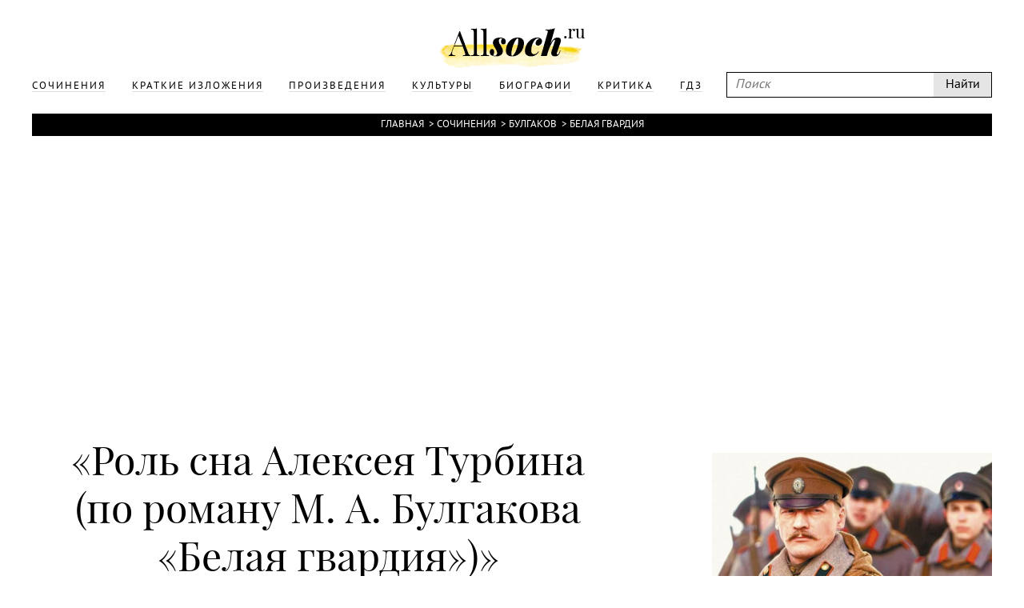

--- FILE ---
content_type: text/html; charset=UTF-8
request_url: https://www.allsoch.ru/sochineniya/600
body_size: 7976
content:
<!DOCTYPE html>
<html>
<head>
    <meta charset="utf-8"/>
    <meta name="language" content="russian" />
    <link rel="shortcut icon" href="/img/favicon.ico"  type="image/x-icon"/>
    <link rel="icon" href="/img/favicon.ico" type="image/x-icon"/>
    <title>Роль сна Алексея Турбина (по роману М. А. Булгакова «Белая гвардия») (Белая гвардия Булгаков) </title>
    <meta name='yandex-verification' content='5724920c5219d578' />
    <meta name="description" content="Сочинение по произведению Белая гвардия Булгаков: Роль сна Алексея Турбина (по роману М. А. Булгакова «Белая гвардия»)"/>
    <meta name="keywords" content="Белая гвардия, Булгаков, Роль сна Алексея Турбина (по роману М. А. Булгакова «Белая гвардия»), Сочинение"/>
    <meta name="robots" content="all"/>
    <meta name="google-site-verification" content="OuJAFICHgWSmLDs9F0Fgth2fgNgo63vsW4z397rkjBo" />
    <script type="text/javascript">
        if(top != self) {top.location.href = self.location.href}
    </script>
    <script data-main="/js/build.js" src="/js/lib/require.js"></script>
    <link rel="stylesheet" href="/temp/jplayer.blue.monday.css"/>
    <link rel="stylesheet" href="/fonts/fonts.css"/>
    <link rel="stylesheet" href="/css/style.css"/>

    <script async src="//pagead2.googlesyndication.com/pagead/js/adsbygoogle.js"></script>
</head>
<body>
<!-- oct 21 -->
<script>
    (adsbygoogle = window.adsbygoogle || []).push({
        google_ad_client: "ca-pub-2891046647766967",
        enable_page_level_ads: true
    });
</script>

                        
    

<div class="page">
    <div class="main">
        <div class="header">
            <div class="wrapper">
                <a class="logo" href="/"></a>
                <div class="headerLinks">
                    <form id="search" class="search" action="/search/" method="get">
                        <input type="text" placeholder="Поиск" name="q"/>
                        <input type="submit" value="Найти"/>
                    </form>

                    <ul>
                        
                                                                                <li>
                                <a href="/sochineniya/"><span>Сочинения</span></a>
                            </li>
                                                                                <li>
                                <a href="/kratkiye_izlozheniya/"><span>Краткие изложения</span></a>
                            </li>
                                                                                <li>
                                <a href="/proizvedeniya/"><span>Произведения</span></a>
                            </li>
                                                                                <li>
                                <a href="/cultures/"><span>Культуры</span></a>
                            </li>
                                                                                <li>
                                <a href="/biografii/"><span>Биографии</span></a>
                            </li>
                                                                                <li>
                                <a href="/kritika/"><span>Критика</span></a>
                            </li>
                        
                        <li>
                            <a href="https://gdz.ru"><span>ГДЗ</span></a>
                        </li>

                    </ul>
                </div>
            </div>
        </div>
        <div class="content wrapper">
            
                            <div class="breadcrumbs"><a href="/">Главная</a> &#62;<a href="/sochineniya/">Сочинения</a> &#62;<a href="/bulgakov/">Булгаков</a> &#62;<a href="/bulgakov/belaya_gvardiya/">Белая гвардия</a></div>            
                            <div style="text-align: center">
                    <div style="display: inline-block">
                        <iframe id="advideo_adv" src="//bazr.ru/player?playlistId=12857&close=1" width="600" height="340" style="border:0px;" frameborder="0" webkitAllowFullScreen mozallowfullscreen allowfullscreen></iframe><script src="//bazr.ru/videocontent/global/js/adv.js"></script>
                    </div>
                </div>
            
              <!-- Yandex.RTB R-A-267068-1 -->
  <div id="yandex_rtb_R-A-267068-1"></div>
  <script type="text/javascript">
    (function(w, d, n, s, t) {
      w[n] = w[n] || [];
      w[n].push(function() {
        Ya.Context.AdvManager.render({
          blockId: "R-A-267068-1",
          renderTo: "yandex_rtb_R-A-267068-1",
          async: true
        });
      });
      t = d.getElementsByTagName("script")[0];
      s = d.createElement("script");
      s.type = "text/javascript";
      s.src = "//an.yandex.ru/system/context.js";
      s.async = true;
      t.parentNode.insertBefore(s, t);
    })(this, this.document, "yandexContextAsyncCallbacks");
  </script>

            <div class="mainNarration">
    <div class="right">
        <div class="rightFixed" id="rightFixed">
            <div class="m30">

                                    <div class="m10"><img src="/attachments/000/000/711/400.jpg" alt="" class="maxWidth narrationImg"/></div><h2>Белая гвардия</h2><h4>Михаил Афанасьевич Булгаков</h4><hr class="m20"/><div><a href="/bulgakov/belaya_gvardiya/#resume" class="optionsLinks">Краткое изложение</a><div class="small">Читается примерно за 6 минут</div></div><div><a href="/bulgakov/belaya_gvardiya/sochineniya/" class="optionsLinks">Сочинения</a><div class="small">103 сочинения</div></div><div><a href="/bulgakov/belaya_gvardiya/#characters" class="optionsLinks">Главные герои</a><div class="small">И их характеристика</div></div>                
            </div>
                            <div style="width: 300px; height: 600px; position: relative; z-index: 1000">
      <!-- Yandex.RTB R-A-267068-2 -->
      <div id="yandex_rtb_R-A-267068-2"></div>
      <script type="text/javascript">
        (function(w, d, n, s, t) {
          w[n] = w[n] || [];
          w[n].push(function() {
            Ya.Context.AdvManager.render({
              blockId: "R-A-267068-2",
              renderTo: "yandex_rtb_R-A-267068-2",
              async: true
            });
          });
          t = d.getElementsByTagName("script")[0];
          s = d.createElement("script");
          s.type = "text/javascript";
          s.src = "//an.yandex.ru/system/context.js";
          s.async = true;
          t.parentNode.insertBefore(s, t);
        })(this, this.document, "yandexContextAsyncCallbacks");
      </script>
    </div>
        </div>
    </div>
    <div class="contentNarration">

        <h1 class="m10" id="narration">&#171;Роль сна Алексея Турбина (по&nbsp;роману <nobr>М. А. Булгакова</nobr> &laquo;Белая гвардия&raquo;)&#187;</h1>

        
        <div class="titleNarration">Сочинение</div>
        <hr class="m30"/>
        <div class="narrationResume">
            <p>Сны героев составляют важную часть романа <nobr>М. А. Булгакова</nobr> &laquo;Белая гвардия&raquo;. Проникая в&nbsp;человеческое сознание и&nbsp;приглашая туда читателя, автор решает важные художественные задачи. Во&nbsp;сне люди отрешаются от&nbsp;всего суетного, наносного, того, что мешает проникнуть в&nbsp;суть вещей. По&nbsp;Булгакову, во&nbsp;сне можно правильно, адекватно оценить происходящие события. Здесь сама душа, нравственная основа человека подсказывает правильное решение. Во&nbsp;сне на&nbsp;первый план выходит моральная, нравственная точка зрения в&nbsp;оценке событий.<br />
<br> Кроме того, с&nbsp;помощью приема сна писатель имеет возможность высказать свое мнение о&nbsp;том, что он&nbsp;описывает. В&nbsp;фантасмагорической форме, преображая действительность, как это часто бывает во&nbsp;сне, Булгаков показывает весь ужас происходящих в&nbsp;романе событий, человеческие заблуждения и&nbsp;ошибки, оборачивающиеся истинной трагедией.<br />
<br> Сны всех героев имеют важное значение в&nbsp;&laquo;Белой гвардии&raquo;, но&nbsp;один из&nbsp;самых значимых эпизодов в&nbsp;романе&nbsp;&mdash; первый сон Алексея Турбина, оказавшийся вещим.<br />
<br> Сначала герою сумбурно снятся события, происходящие вокруг него в&nbsp;реальной жизни. Он&nbsp;видит всю ту&nbsp;суету и&nbsp;неразбериху, что творится на&nbsp;улицах Киева, в&nbsp;казармах, в&nbsp;головах людей. Затем неожиданно Алексей слышит слова полковника Най-Турса: &laquo;Умигать&nbsp;&mdash; не&nbsp;в&nbsp;помигушки иг&rsquo;ать&raquo;. Турбин понимает, что очутился в&nbsp;раю. Важно, что в&nbsp;тот момент в&nbsp;реальности полковник еще был жив.<br />
<br> Интересно&nbsp;&mdash; Най-Турс был одет в&nbsp;костюм рыцаря-крестоносца. Тем самым Булгаков подчеркивает святость того дела, что защищали белые офицеры. А&nbsp;также то, что он, как человек, находился на&nbsp;их&nbsp;стороне.<br />
<br> Вскоре во&nbsp;сне Турбина появляется и&nbsp;еще один герой&nbsp;&mdash; убитый в&nbsp;1916 году вахмистр Жилин. Булгаков пишет, что &laquo;глаза вахмистра совершенно сходны с&nbsp;глазами Най-Турса&nbsp;&mdash; чисты, бездонны, освещены изнутри&raquo;. Эти офицеры словно (а&nbsp;может быть, и&nbsp;на&nbsp;самом деле) превратились в&nbsp;святых, и&nbsp;после смерти защищающих правое дело, стоящих на&nbsp;стороне чести, долга, истинных ценностей.<br />
<br> Жилин рассказывает Алексею странную историю о&nbsp;том, как весь второй эскадрон белградских гусар попал в&nbsp;рай, &laquo;пройдя через проверку&raquo; апостола Петра. Речь Жилина наполнена присущими этому герою юмором, жизнелюбием, добротой. Но&nbsp;это лишь помогает понять то&nbsp;главное, что хотел сказать Булгаков: Богу неважны мелочи, он&nbsp;обращает внимание лишь на&nbsp;суть. Белогвардейцы защищали не&nbsp;только царя и&nbsp;монархизм, они защищали весь уклад жизни, все то, что было дорого миллионам людей, чем они жили, что составляло их&nbsp;опору, их&nbsp;смысл. И&nbsp;то, что разрушила революция и&nbsp;гражданская война. Поэтому Петр пропускает в&nbsp;рай весь эскадрон гусар, с&nbsp;&laquo;лошадьми и&nbsp;шпорами&raquo;, даже с&nbsp;женщинами, прибившимися к&nbsp;обозам. Потому что, как объясняет Жилин, &laquo;эскадрону в&nbsp;походе без баб невозможно&raquo;.<br />
<br> Апостол Петр просит Жилина и&nbsp;его гусар подождать, ибо &laquo;вышла маленькая заминочка&raquo;. Пока герои ожидали у&nbsp;входа в&nbsp;рай, к&nbsp;ним присоединился Най-Турс, который, как мы&nbsp;помним, погибнет позже, а&nbsp;также &laquo;неизвестный юнкерок&raquo;. К&nbsp;сожалению, мы&nbsp;понимаем, что этим юнкером окажется Николка Турбин.<br />
<br> Итак, после небольшой задержки героев впустили в&nbsp;рай. Жилин восхищенно его описывает: &laquo;Места-то, места-то там ведь видимо-невидимо. Чистота&hellip; По&nbsp;первому обозрению говоря, пять корпусов еще можно поставить и&nbsp;с&nbsp;запасными эскадронами, да&nbsp;что пять&nbsp;&mdash; десять!&raquo; Герой рассказывает Турбину, что увидел огромные хоромы в&nbsp;красном цвете. Там &laquo;звезды красные, облака красные в&nbsp;цвет наших чакчир отливают&hellip;&raquo; <br />
<br> Оказывается, эти хоромы были приготовлены для большевиков, которых &laquo;видимо-невидимо положили&raquo;, когда брали Перекоп. Жилин, разговаривая с&nbsp;богом, удивляется: как так получается, если красные даже в&nbsp;существование бога не&nbsp;верят. Но&nbsp;господь замечает, что ему от&nbsp;веры или неверия в&nbsp;него &laquo;ни&nbsp;жарко, ни&nbsp;холодно&raquo;. Это не&nbsp;влияет на&nbsp;то, что все, и&nbsp;белые, и&nbsp;красные, для него просто люди. И&nbsp;все они после смерти попадут на&nbsp;суд божий, где будут судиться по&nbsp;законам человеческим, а&nbsp;не&nbsp;партийным или каким-то иным.<br />
<br> Бог говорит Жилину очень важные слова: &laquo;Один верит, другой не&nbsp;верит, а&nbsp;поступки у&nbsp;вас у&nbsp;всех одинаковые: сейчас друг друга за&nbsp;глотку, а&nbsp;что касается казарм, Жилин, то&nbsp;тут как надо понимать, все вы&nbsp;у&nbsp;меня, Жилин, одинаковые&nbsp;&mdash; в&nbsp;поле брани убиенные&raquo;. Булгаков показывает, что для бога все равны. Все человеческие игры в&nbsp;&laquo;белых&raquo;, &laquo;красных&raquo;, &laquo;петлюровцев&raquo; и&nbsp;так далее он&nbsp;не&nbsp;принимает. Все это суета, за&nbsp;которой скрывается лишь одно&nbsp;&mdash; нарушал&nbsp;ли ты&nbsp;человеческий кодекс чести, нравственные и&nbsp;моральные истины, изложенные в&nbsp;десяти заповедях.<br />
<br> Турбин, во&nbsp;сне выслушав Жилина, просится к&nbsp;ним в&nbsp;эскадрон полковым врачом. Этот момент тоже очень важен. Герой так устал от&nbsp;того, что происходит в&nbsp;земной жизни, так устал от&nbsp;войны, убийств, кровопролития. Он&nbsp;хочет простых вещей&nbsp;&mdash; мирной жизни, работы, семьи. Одним словом, он&nbsp;хочет вернуть старое. Но&nbsp;сделать это, как ни&nbsp;старайся, невозможно. Может быть, это совершится лишь во&nbsp;сне или том свете, в&nbsp;раю&hellip;<br />
<br> Таким образом, вещий сон Алексея Турбина выполняет в&nbsp;романе несколько важных функций. Во-первых, он&nbsp;дает нравственную оценку описываемым в&nbsp;романе событиям, событиям гражданской войны на&nbsp;Украине. Во-вторых, сон проясняет позицию Булгакова-человека, его взгляд на&nbsp;революционные перемены. В-третьих, этот эпизод показывает позицию Булгакова-писателя, который смотрит на&nbsp;все описываемое несколько отстраненно, находится как&nbsp;бы &laquo;над&raquo; ситуацией, пытается объективно оценить события.</p>        </div>
        
                    <h2 class="m20 titleNarration">Другие сочинения по этому произведению</h2>
            <hr class="m30"/>
                            <a href="/sochineniya/564"><span>&laquo;Всякая благородная личность глубоко осознает свои кровные связи с&nbsp;отечеством&raquo; (В.Г. Белинский) (по&nbsp;роману <nobr>М. А. Булгакова</nobr> &laquo;Белая гвардия&raquo;)</span></a>
                            <a href="/sochineniya/565"><span>&laquo;Жизнь дана на&nbsp;добрые дела&raquo; (на&nbsp;материале романа <nobr>М. А. Булгакова</nobr> &laquo;Белая гвардия&raquo;)</span></a>
                            <a href="/sochineniya/566"><span>«Мысль семейная» в русской литературе по роману «Белая гвардия»</span></a>
                            <a href="/sochineniya/567"><span>&laquo;Человек&nbsp;&mdash; частица истории&raquo; (по&nbsp;роману М. Булгакова &laquo;Белая гвардия&raquo;)</span></a>
                            <a href="/sochineniya/568"><span>Анализ 1 главы 1 части романа <nobr>М. А. Булгакова</nobr> &laquo;Белая гвардия&raquo;</span></a>
                            <a href="/sochineniya/569"><span>Анализ эпизода &laquo;Сцена в&nbsp;Александровской гимназии&raquo; (по&nbsp;роману <nobr>М. А. Булгакова</nobr> &laquo;Белая гвардия&raquo;)</span></a>
                            <a href="/sochineniya/570"><span>Бегство Тальберга (анализ эпизода из&nbsp;главы 2 части 1 романа <nobr>М. А. Булгакова</nobr> &laquo;Белая гвардия&raquo;).</span></a>
                            <a href="/sochineniya/571"><span>Борьба или капитуляция: Тема интеллигенции и революции в творчестве М.А. Булгакова (роман "Белая гвардия" и пьесы "Дни Турбиных" и "Бег")</span></a>
                            <a href="/sochineniya/572"><span>Гибель Най-Турса и&nbsp;спасение Николая (анализ эпизода из&nbsp;11 главы части 2 романа <nobr>М. А. Булгакова</nobr> &laquo;Белая гвардия&raquo;)</span></a>
                            <a href="/sochineniya/573"><span>Гражданская война в&nbsp;романах А. Фадеева &laquo;Разгром&raquo; и М. Булгакова &laquo;Белая гвардия&raquo;</span></a>
                            <a href="/sochineniya/574"><span>Дом Турбиных как отражение семьи Турбиных в&nbsp;романе <nobr>М. А. Булгакова</nobr> &laquo;Белая гвардия&raquo;</span></a>
                            <a href="/sochineniya/575"><span>Задачи и Сны М. Булгакова в романе "Белая гвардия"</span></a>
                            <a href="/sochineniya/576"><span>Идейно-художественное своеобразие романа Булгакова &laquo;Белая гвардия&raquo;</span></a>
                            <a href="/sochineniya/577"><span>Изображение белого движения в&nbsp;романе <nobr>М. А. Булгакова</nobr> &laquo;Белая гвардия&raquo;</span></a>
                            <a href="/sochineniya/578"><span>Изображение гражданской войны в&nbsp;романе <nobr>М. А. Булгакова</nobr> &laquo;Белая гвардия&raquo;</span></a>
                            <a href="/sochineniya/579"><span>Интеллигенция &laquo;мнимая&raquo; и&nbsp;&laquo;настоящая&raquo; в&nbsp;романе <nobr>М. А. Булгакова</nobr> &laquo;Белая гвардия&raquo;</span></a>
                            <a href="/sochineniya/580"><span>Интеллигенция и&nbsp;революция в&nbsp;романе <nobr>М. А. Булгакова</nobr> &laquo;Белая гвардия&raquo;</span></a>
                            <a href="/sochineniya/581"><span>История в&nbsp;изображении <nobr>М. А. Булгакова</nobr> (на&nbsp;примере романа &laquo;Белая гвардия&raquo;).</span></a>
                            <a href="/sochineniya/582"><span>История создания романа Булгакова «Белая гвардия»</span></a>
                            <a href="/sochineniya/583"><span>Каким предстаёт белое движение в&nbsp;романе <nobr>М. А. Булгакова</nobr> &laquo;Белая гвардия&raquo;?</span></a>
                            <a href="/sochineniya/584"><span>Начало романа <nobr>М. А. Булгакова</nobr> &laquo;Белая гвардия&raquo; (анализ 1 гл.&nbsp;1 ч.)</span></a>
                            <a href="/sochineniya/585"><span>Начало романа <nobr>М. А. Булгакова</nobr> &laquo;Белая гвардия&raquo; (анализ 1 главы первой части).</span></a>
                            <a href="/sochineniya/586"><span>Образ Города в&nbsp;романе <nobr>М. А. Булгакова</nobr> &laquo;Белая гвардия&raquo;</span></a>
                            <a href="/sochineniya/587"><span>Образ дома в&nbsp;романе <nobr>М. А. Булгакова</nobr> &laquo;Белая гвардия&raquo;</span></a>
                            <a href="/sochineniya/588"><span>Образ дома и&nbsp;города в&nbsp;романе <nobr>М. А. Булгакова</nobr> &laquo;Белая гвардия&raquo;</span></a>
                            <a href="/sochineniya/589"><span>Образы белых офицеров в&nbsp;романе <nobr>М. А. Булгакова</nobr> &laquo;Белая гвардия&raquo;</span></a>
                            <a href="/sochineniya/590"><span>Основные образы в&nbsp;романе <nobr>М. А. Булгакова</nobr> &laquo;Белая гвардия&raquo;</span></a>
                            <a href="/sochineniya/591"><span>Основные образы романа “Белая гвардия” М. Булгакова</span></a>
                            <a href="/sochineniya/592"><span>Отражение гражданской войны в&nbsp;романе Булгакова &laquo;Белая гвардия&raquo;.</span></a>
                            <a href="/sochineniya/593"><span>Почему так притягателен дом Турбиных? (По&nbsp;роману <nobr>М. А. Булгакова</nobr> &laquo;Белая гвардия&raquo;)</span></a>
                            <a href="/sochineniya/594"><span>Проблема выбора в&nbsp;романе <nobr>М. А. Булгакова</nobr> &laquo;Белая гвардия&raquo;</span></a>
                            <a href="/sochineniya/595"><span>Проблема гуманизма на&nbsp;войне (по&nbsp;романам М. Булгакова &laquo;Белая гвардия&raquo; и М. Шолохова &laquo;Тихий Дон&raquo;)</span></a>
                            <a href="/sochineniya/596"><span>Проблема нравственного выбора в романе М.А. Булгакова "Белая гвардия".</span></a>
                            <a href="/sochineniya/597"><span>Проблема нравственного выбора в&nbsp;романе <nobr>М. А. Булгакова</nobr> &laquo;Белая гвардия&raquo;</span></a>
                            <a href="/sochineniya/598"><span>Проблематика романа <nobr>М. А. Булгакова</nobr> &laquo;Белая гвардия&raquo;</span></a>
                            <a href="/sochineniya/599"><span>Рассуждения о&nbsp;любви, дружбе, воинском долге на&nbsp;основе романа &laquo;Белая гвардия&raquo;</span></a>
                            <a href="/sochineniya/601"><span>Роль снов героев в&nbsp;романе <nobr>М. А. Булгакова</nobr> &laquo;Белая гвардия&raquo;</span></a>
                            <a href="/sochineniya/602"><span>Семья Турбиных (по&nbsp;роману <nobr>М. А. Булгакова</nobr> &laquo;Белая гвардия&raquo;)</span></a>
                            <a href="/sochineniya/603"><span>Система образов в&nbsp;романе <nobr>М. А. Булгакова</nobr> &laquo;Белая гвардия&raquo;</span></a>
                            <a href="/sochineniya/604"><span>Сны героев и&nbsp;их&nbsp;значение в&nbsp;романе <nobr>М. А. Булгакова</nobr> &laquo;Белая Гвардия&raquo;</span></a>
                            <a href="/sochineniya/605"><span>Сны героев и&nbsp;их&nbsp;связь с&nbsp;проблематикой романа <nobr>М. А. Булгакова</nobr> &laquo;Белая гвардия&raquo;.</span></a>
                            <a href="/sochineniya/606"><span>Сны героев и&nbsp;их&nbsp;связь с&nbsp;проблематикой романа М. Булгакова &laquo;Белая гвардия&raquo;</span></a>
                            <a href="/sochineniya/607"><span>Сны героев романа <nobr>М. А. Булгакова</nobr> &laquo;Белая гвардия&raquo;. (Анализ главы 20 части 3)</span></a>
                            <a href="/sochineniya/608"><span>Сцена в&nbsp;Александровской гимназии (анализ эпизода из&nbsp;главы 7 роамана М. Булгакова &laquo;Белая гвардия&raquo;)</span></a>
                            <a href="/sochineniya/609"><span>Тайники инженера Лисовича (анализ эпизода из&nbsp;главы 3 части 1 романа <nobr>М. А. Булгакова</nobr> &laquo;Белая гвардия&raquo;)</span></a>
                            <a href="/sochineniya/610"><span>Тема революции, гражданской войны и&nbsp;судьба русской интеллегенции в&nbsp;русской литературе (Пастернак, Булгаков)</span></a>
                            <a href="/sochineniya/611"><span>Трагедия интеллигенции в&nbsp;романе <nobr>М. А. Булгакова</nobr> &laquo;Белая гвардия&raquo;</span></a>
                            <a href="/sochineniya/612"><span>Человек на&nbsp;изломе истории в&nbsp;романе <nobr>М. А. Булгакова</nobr> &laquo;Белая гвардия&raquo;</span></a>
                            <a href="/sochineniya/613"><span>Чем привлекателен дом Турбиных (по&nbsp;роману <nobr>М. А. Булгакова</nobr> &laquo;Белая гвардия&raquo;)</span></a>
                            <a href="/sochineniya/14789"><span>Тема любви в романе Булгакова «Белая гвардия»</span></a>
                            <a href="/sochineniya/14790"><span>Рассуждения о любви, дружбе, основе романа «Белая гвардия»</span></a>
                            <a href="/sochineniya/14791"><span>Анализ романа "Белая гвардия" Булгакова М.А. I</span></a>
                            <a href="/sochineniya/14792"><span>Отражение гражданской войны в романе</span></a>
                            <a href="/sochineniya/14793"><span>Рассуждения о любви, дружбе, воинском долге на основе романа</span></a>
                            <a href="/sochineniya/14794"><span>Человек на изломе истории в романе</span></a>
                            <a href="/sochineniya/14795"><span>Дом — сосредоточение культурных и духовных ценностей (По роману М. А. Булгакова "Белая гвардия")</span></a>
                            <a href="/sochineniya/14796"><span>Символы романа Булгакова «Белая гвардия»</span></a>
                            <a href="/sochineniya/14797"><span>Бегство Тальберга. (Анализ эпизода романа Булгакова «Белая гвардия»)</span></a>
                            <a href="/sochineniya/14798"><span>Каким предстает белое движение в романе Булгакова «Белая гвардия»</span></a>
                            <a href="/sochineniya/14799"><span>Роль эпизода «Николка Турбин у Най Турсов» в понимании авторского идеала человеческих отношений</span></a>
                            <a href="/sochineniya/14800"><span>История создания романа</span></a>
                            <a href="/sochineniya/14801"><span>Тема семьи и дома в романе Булгакова «Белая гвардия»</span></a>
                            <a href="/sochineniya/14802"><span>Турбин - характеристика литературного героя</span></a>
                            <a href="/sochineniya/14803"><span>Герой романа М.А.Булгакова «Белая гвардия»</span></a>
                            <a href="/sochineniya/14804"><span>Сцена в Александровской гимназии (Анализ эпизода из романа М.А. Булгакова «Белая гвардия», глава 7, часть первая)</span></a>
                            <a href="/sochineniya/14805"><span>Значение эпизода «Удивительное происшествие» в романе «Белая гвардия»</span></a>
                            <a href="/sochineniya/14806"><span>Начало романа Булгакова «Белая гвардия». (Анализ 1 главы, 1 части)</span></a>
                            <a href="/sochineniya/14807"><span>«Дни Турбиных» – пьеса об интеллигенции и революции</span></a>
                            <a href="/sochineniya/14808"><span>Анализ эпизода романа «Белая гвардия» Полковник Най Турс и Николка Турбин</span></a>
                            <a href="/sochineniya/14809"><span>Тема "заблудившихся в буране революции людей"</span></a>
                            <a href="/sochineniya/14810"><span>Анализ эпизода из романа Булгакова «Белая гвардия»</span></a>
                            <a href="/sochineniya/14811"><span>Почему так притягателен дом Турбиных</span></a>
                            <a href="/sochineniya/14812"><span>Тема Гражданской войны в романе Булгакова «Белая гвардия»</span></a>
                            <a href="/sochineniya/14813"><span>Тайники инженера Лисовича (анализ эпизода из главы 3, части 1 романа М.А. Булгакова «Белая гвардия»)</span></a>
                            <a href="/sochineniya/14814"><span>Проблематика романа М.А. Булгакова «Белая гвардия»</span></a>
                            <a href="/sochineniya/14815"><span>Личность и революция (по произведениям А. Фадеева, М. Булгакова и Б. Пастернака)</span></a>
                            <a href="/sochineniya/14816"><span>Трагедия гражданской войны в русской литературе XX века</span></a>
                            <a href="/sochineniya/14817"><span>Изображение эпохи в романе М. А. Булгакова «Белая гвардия»</span></a>
                            <a href="/sochineniya/14818"><span>Новый тип героя в пьесе Булгакова «Белая гвардия»</span></a>
                            <a href="/sochineniya/14819"><span>"Кончились всякие знамения, и наступили события..." (Человек и история в романе М Булгакова "Белая гвардия")</span></a>
                            <a href="/sochineniya/14820"><span>Сны героев и их связь с проблематикой романа М. А. Булгакова «Белая гвардия»</span></a>
                            <a href="/sochineniya/14821"><span>Почему так притягателен дом Турбиных? (По роману М. Булгакова «Белая гвардия»)</span></a>
                            <a href="/sochineniya/14822"><span>Начало романа М. Булгакова «Белая гвардия» (первая глава)</span></a>
                            <a href="/sochineniya/14823"><span>Эпиграф к роману Булгакова «Белая гвардия»</span></a>
                            <a href="/sochineniya/14824"><span>Тема гражданской войны в романе М.А. Булгакова «Белая гвардия»</span></a>
                            <a href="/sochineniya/14825"><span>Анализ романа "Белая гвардия" Булгакова М.А. II</span></a>
                            <a href="/sochineniya/14826"><span>Анализ первой главы первой части</span></a>
                            <a href="/sochineniya/14827"><span>Гибель Най-Турса и спасение Николки</span></a>
                            <a href="/sochineniya/14828"><span>Действие романа Булгакова «Белая гвардия»</span></a>
                            <a href="/sochineniya/14829"><span>Начало романа М. Булгакова \"Белая гвардия\" (Анализ 1 главы первой части)</span></a>
                            <a href="/sochineniya/14830"><span>"Мысль семейная" в русской литературе</span></a>
                            <a href="/sochineniya/14831"><span>Основные образы романа</span></a>
                            <a href="/sochineniya/14832"><span>Мое любимое произведение М. А. Булгакова ("Белая гвардия")</span></a>
                            <a href="/sochineniya/14833"><span>Почему так притягателен дом Турбиных? (По роману М.А. Булгакова «Белая гвардия»)</span></a>
                            <a href="/sochineniya/14834"><span>Человек и история в романе М. Булгакова «Белая гвардия»</span></a>
                            <a href="/sochineniya/14835"><span>Критика по роману "Белая гвардия" Булгакова М.А.</span></a>
                            <a href="/sochineniya/14836"><span>Булгаков о вечных ценностях...</span></a>
                            <a href="/sochineniya/14837"><span>Судьба человека в русской литературе XX века (по роману Михаила Булгакова «Белая гвардия»)</span></a>
                            <a href="/sochineniya/14838"><span>Начало романа Булгакова «Белая гвардия»</span></a>
                            <a href="/sochineniya/14839"><span>«Суд над «Белой гвардией»</span></a>
                            <a href="/sochineniya/14840"><span>Тема сочинения Дружно живитепо роману «Белая гвардия»</span></a>
                            <a href="/sochineniya/14841"><span>Анализ 1-ой главы 1-ой части романа Булгакова «Белая гвардия»</span></a>
                        </div>

</div>

                <div class="m10" style="margin-right: 400px">
      <!-- Yandex.RTB R-A-267068-3 -->
      <div id="yandex_rtb_R-A-267068-3"></div>
      <script type="text/javascript">
        (function(w, d, n, s, t) {
          w[n] = w[n] || [];
          w[n].push(function() {
            Ya.Context.AdvManager.render({
              blockId: "R-A-267068-3",
              renderTo: "yandex_rtb_R-A-267068-3",
              async: true
            });
          });
          t = d.getElementsByTagName("script")[0];
          s = d.createElement("script");
          s.type = "text/javascript";
          s.src = "//an.yandex.ru/system/context.js";
          s.async = true;
          t.parentNode.insertBefore(s, t);
        })(this, this.document, "yandexContextAsyncCallbacks");
      </script>
    </div>

        </div>

    </div>
    <div class="footer">
        <div class="wrapper">
            <p class="m20">
                Copyright © 2002-2026 По всем вопросам обращаться на эту почту: <a style="color: white;" href="mailto:admin@allsoch.ru">admin@allsoch.ru</a>
                <br/><br/>
                <a style="color: white;" href="http://allsoch.ru/message_for_oss.pdf">Обращение к пользователям</a>
            </p>
        </div>
    </div>
</div>

<!– Yandex.Metrika counter –>
<script type="text/javascript">
    (function (d, w, c) {
        (w[c] = w[c] || []).push(function() {
            try {
                w.yaCounter22018345 = new Ya.Metrika({id:45938709,
                    webvisor:true,
                    clickmap:true,
                    trackLinks:true,
                    accurateTrackBounce:true,
                    trackHash:true});
            } catch(e) { }
        });

        var n = d.getElementsByTagName("script")[0],
            s = d.createElement("script"),
            f = function () { n.parentNode.insertBefore(s, n); };
        s.type = "text/javascript";
        s.async = true;
        s.src = (d.location.protocol == "https:" ? "https:" : "http:") + "//mc.yandex.ru/metrika/watch.js";

        if (w.opera == "[object Opera]") {
            d.addEventListener("DOMContentLoaded", f, false);
        } else { f(); }
    })(document, window, "yandex_metrika_callbacks");
</script>
<noscript><div><img src="//mc.yandex.ru/watch/22018345" style="position:absolute; left:-9999px;" alt="" /></div></noscript>
<!– /Yandex.Metrika counter –>
</body>
</html>

--- FILE ---
content_type: text/html;charset=utf-8
request_url: https://stat.advideo.ru/ping?showplaylistId=12857&isflash=0
body_size: -46
content:
// ok 5

--- FILE ---
content_type: text/html; charset=utf-8
request_url: https://www.google.com/recaptcha/api2/aframe
body_size: 267
content:
<!DOCTYPE HTML><html><head><meta http-equiv="content-type" content="text/html; charset=UTF-8"></head><body><script nonce="becCdDSQOpXg_xSfA06AfA">/** Anti-fraud and anti-abuse applications only. See google.com/recaptcha */ try{var clients={'sodar':'https://pagead2.googlesyndication.com/pagead/sodar?'};window.addEventListener("message",function(a){try{if(a.source===window.parent){var b=JSON.parse(a.data);var c=clients[b['id']];if(c){var d=document.createElement('img');d.src=c+b['params']+'&rc='+(localStorage.getItem("rc::a")?sessionStorage.getItem("rc::b"):"");window.document.body.appendChild(d);sessionStorage.setItem("rc::e",parseInt(sessionStorage.getItem("rc::e")||0)+1);localStorage.setItem("rc::h",'1768912775748');}}}catch(b){}});window.parent.postMessage("_grecaptcha_ready", "*");}catch(b){}</script></body></html>

--- FILE ---
content_type: text/css
request_url: https://www.allsoch.ru/css/style.css
body_size: 4389
content:
html{font-family:sans-serif;-ms-text-size-adjust:100%;-webkit-text-size-adjust:100%}body{margin:0}article,aside,details,figcaption,figure,footer,header,hgroup,main,nav,section,summary{display:block}audio,canvas,progress,video{display:inline-block;vertical-align:baseline}audio:not([controls]){display:none;height:0}[hidden],template{display:none}a{background:transparent}a:active,a:hover{outline:0}abbr[title]{border-bottom:1px dotted}b,strong{font-weight:bold}dfn{font-style:italic}h1{font-size:2em;margin:.67em 0}mark{background:#ff0;color:#000}small{font-size:80%}sub,sup{font-size:75%;line-height:0;position:relative;vertical-align:baseline}sup{top:-.5em}sub{bottom:-.25em}img{border:0}svg:not(:root){overflow:hidden}figure{margin:1em 40px}hr{-moz-box-sizing:content-box;box-sizing:content-box;height:0}pre{overflow:auto}code,kbd,pre,samp{font-family:monospace monospace;font-size:1em}button,input,optgroup,select,textarea{color:inherit;font:inherit;margin:0}button{overflow:visible}button,select{text-transform:none}button,html input[type="button"],input[type="reset"],input[type="submit"]{-webkit-appearance:button;cursor:pointer}button[disabled],html input[disabled]{cursor:default}button::-moz-focus-inner,input::-moz-focus-inner{border:0;padding:0}input{line-height:normal}input[type="checkbox"],input[type="radio"]{box-sizing:border-box;padding:0}input[type="number"]::-webkit-inner-spin-button,input[type="number"]::-webkit-outer-spin-button{height:auto}input[type="search"]{-webkit-appearance:textfield;-moz-box-sizing:content-box;-webkit-box-sizing:content-box;box-sizing:content-box}input[type="search"]::-webkit-search-cancel-button,input[type="search"]::-webkit-search-decoration{-webkit-appearance:none}fieldset{border:1px solid #c0c0c0;margin:0 2px;padding:.35em .625em .75em}legend{border:0;padding:0}textarea{overflow:auto}optgroup{font-weight:bold}table{border-collapse:collapse;border-spacing:0}td,th{padding:0}.heading,h1,h2,h3,h4,h5,h6{margin:0;font-weight:normal;color:#000}.heading.small{font-size:30px;line-height:40px}.m10{margin:10px 0}.m20{margin:20px 0}.m30{margin:30px 0}.m40{margin:40px 0}.m50{margin:50px 0}.bottomText > *{vertical-align:bottom}hr{border:none;display:block;height:0;border-bottom:1px solid #ccc}.empty{height:0 !important;overflow:hidden !important;font-size:0 !important;line-height:0 !important}.maxWidth{display:block;max-width:100%;margin:0 auto}a.optionsLinks.active{display:inline-block;background:url("/img/yellowbg.png") no-repeat;padding:0 30px;margin-left:-30px;margin-right:-30px;background-size:100% 100%;text-shadow:none !important;border-bottom-color:transparent !important}.downloadButton{width:200px;height:50px;position:relative;display:inline-block;background:#ffd400;line-height:50px;text-align:center;font-family:"playfair_displayregular";font-size:22px;}.downloadButton:hover{text-decoration:none}.downloadButton:after{content:'';width:0;height:0;border:6px solid #fff;border-bottom-color:transparent;border-right-color:transparent;position:absolute;top:0;left:0}.downloadButton:before{content:'';width:0;height:0;border:4px solid #fff;border-left-color:transparent;border-top-color:transparent;position:absolute;bottom:0;right:0}.center{text-align:center}.mainText{font-family:"playfair_displayregular";font-size:22px;line-height:24px}.headingBorder{padding-bottom:10px;border-bottom:1px solid #000;}.headingBorder.gray{border-bottom-color:#ccc}.bold{font-weight:bold}.ml20{margin-left:20px}.hide{display:none !important}.tab-page > *{display:none;}.tab-page > *.active{display:block}.logo{display:block;margin:35px auto 0;height:55px;background:url("/img/logo.png") 50% 0 no-repeat}.headerLinks .search{width:330px;height:30px;border:1px solid #000;float:right;font-size:0;line-height:0;}.headerLinks .search input[type="text"]{font-size:16px;line-height:20px;width:238px;padding-left:10px;padding-right:10px;border:none;background:transparent;height:30px;font-style:italic}.headerLinks .search input[type="submit"]{font-size:16px;line-height:20px;width:72px;height:30px;border:none;background:#e5e5e5;color:#000}.headerLinks >ul{height:32px;display:block;list-style:none;line-height:32px;text-align:justify;}.headerLinks >ul:after{content:'';display:inline-block;width:100%;font-size:0;line-height:0;overflow:hidden;height:0}.headerLinks >ul li{height:inherit;line-height:inherit;display:inline-block;}.headerLinks >ul li:last-child{margin-right:30px}.headerLinks >ul li a{text-decoration:none;font-size:13px;text-transform:uppercase;height:inherit;line-height:inherit;display:inline-block;padding:2px 20px;margin-right:-20px;margin-left:-20px;letter-spacing:2px;}.headerLinks >ul li a span{border-bottom:1px solid #ddd;display:inline-block;line-height:11px}.headerLinks >ul li a.active{background:url("/img/yellowbg.png");background-size:100% 100%;}.headerLinks >ul li a.active span{border-bottom-color:transparent !important}.headerLinks >ul li a:hover{text-decoration:none;}.headerLinks >ul li a:hover span{border-bottom-color:#f00}.header .wrapper{overflow:visible}.mainAuthors{display:block;}.mainAuthors >div{display:inline-block;}.mainAuthors >div >h2{font-family:'playfair_displayblack_italic';font-size:100px;line-height:100px;display:block;margin:10px 0 10px 10px}.mainAuthors >div >a{display:inline-block;font-family:'pt_sansregular';font-size:18px;line-height:14px;margin:5px 0;margin-right:10px;border-bottom:1px solid transparent;}.mainAuthors >div >a:hover{text-decoration:none;border-bottom-color:#f00}.classesBooks{display:block;}.classesBooks >h2{font-family:'playfair_displayblack_italic';font-size:40px;line-height:40px;display:block;margin:30px 0 20px 10px;vertical-align:text-bottom;}.classesBooks >h2 >span{font-size:100px}.classesBooks a{display:inline-block;font-family:'pt_sansregular';font-size:18px;line-height:28px;margin-right:10px}.classesBooks.share a{display:block;}.classesBooks.share a span{display:inline-block;line-height:16px;border-bottom:1px solid transparent}.classesBooks.share a:hover{text-decoration:none;}.classesBooks.share a:hover span{border-bottom-color:#f00}.classesBooks.share .part{display:block;margin:30px 0;}.classesBooks.share .part >*:first-child{font-weight:bold;font-family:"pt_sansitalic"}.indexTop{margin:25px 0 0;}.indexTop >ul{font-size:.1px;line-height:0;display:block;list-style:none;text-align:justify;margin:2px 0;}.indexTop >ul:after{content:'';display:inline-block;width:100%;font-size:0;line-height:0;overflow:hidden;height:0}.indexTop >ul >li{display:inline-block;}.indexTop >ul >li a{display:inline-block;position:relative;}.indexTop >ul >li a span{display:inline-block;position:absolute;bottom:3px;left:8px;color:#fff;font-size:16px;line-height:20px;white-space:nowrap;overflow:hidden;text-overflow:ellipsis;z-index:9999;width:100px}.indexTop >ul.authors >li a{height:160px;width:119px;}.indexTop >ul.authors >li a img{height:160px;width:119px;position:relative}.indexTop >ul.authors >li a:after{content:'';display:block;width:119px;height:40px;position:absolute;left:0;bottom:0;background:rgba(255,255,255,0);background:-moz-linear-gradient(top,rgba(255,255,255,0) 0%,#000 100%);background:-webkit-gradient(linear,left top,left bottom,color-stop(0%,rgba(255,255,255,0)),color-stop(100%,#000));background:-webkit-linear-gradient(top,rgba(255,255,255,0) 0%,#000 100%);background:-o-linear-gradient(top,rgba(255,255,255,0) 0%,#000 100%);background:-ms-linear-gradient(top,rgba(255,255,255,0) 0%,#000 100%);background:linear-gradient(to bottom,rgba(255,255,255,0) 0%,#000 100%);filter:progid : DXImageTransform . Microsoft . gradient('rgba(255, 255, 255, 0)','#000000',0)}.indexTop >ul.films >li a{height:133px;width:239px;position:relative;}.indexTop >ul.films >li a img{height:133px;width:239px}.indexTop >ul.films >li a span{width:230px}.indexTop >ul.films >li a:after{content:'';display:block;width:239px;height:40px;position:absolute;left:0;bottom:0;background:rgba(255,255,255,0);background:-moz-linear-gradient(top,rgba(255,255,255,0) 0%,#000 100%);background:-webkit-gradient(linear,left top,left bottom,color-stop(0%,rgba(255,255,255,0)),color-stop(100%,#000));background:-webkit-linear-gradient(top,rgba(255,255,255,0) 0%,#000 100%);background:-o-linear-gradient(top,rgba(255,255,255,0) 0%,#000 100%);background:-ms-linear-gradient(top,rgba(255,255,255,0) 0%,#000 100%);background:linear-gradient(to bottom,rgba(255,255,255,0) 0%,#000 100%);filter:progid : DXImageTransform . Microsoft . gradient('rgba(255, 255, 255, 0)','#000000',0)}input[type="text"]{font-size:16px;line-height:20px;width:238px;padding-left:10px;padding-right:10px;border:1px solid #000;background:transparent;height:30px;font-style:italic}.mainNarration{overflow:hidden;}.mainNarration .right{width:350px;float:right;position:relative;}.mainNarration .right >div.rightFixed.active{position:absolute;top:0;left:0;}.mainNarration .right >div.rightFixed >div >div{margin-bottom:20px;}.mainNarration .right >div.rightFixed >div >div >a{display:inline-block;font-family:"playfair_displayregular";font-size:22px;line-height:24px;height:23px;text-decoration:none;border-bottom:1px solid #b2b2b2;text-shadow:#fff 2px 0,#fff 2px 2px,#fff 0 2px,#fff -2px 2px,#fff -2px 0,#fff -2px -2px,#fff 0 -2px,#fff 2px -2px,#fff 0 0 3px,#fff 0 0 3px,#fff 0 0 3px,#fff 0 0 3px,#fff 0 0 3px,#fff 0 0 3px,#fff 0 0 3px,#fff 0 0 3px;}.mainNarration .right >div.rightFixed >div >div >a:hover{border-bottom:1px solid #f00;text-decoration:none}.mainNarration .right >div.rightFixed >.downloadButton{margin-top:50px}.mainNarration .right >div.rightFixed .yellowBg{font-family:"playfair_displayregular";font-size:22px;line-height:24px;padding-bottom:3px}.mainNarration .right >div.rightFixed .small{font-family:"pt_sansitalic";font-size:13px;line-height:24px}.mainNarration .contentNarration{margin-right:460px;}.mainNarration .contentNarration >.author{font-family:"playfair_displayitalic";text-align:center;font-size:22px;line-height:42px;height:32px;}.mainNarration .contentNarration >.author >span{display:inline-block;height:inherit}.mainNarration .contentNarration >h1{text-align:center}.mainNarration .contentNarration >.titleNarration{text-transform:uppercase;font-family:"playfair_displayregular";font-size:16px;line-height:24px;text-align:center;letter-spacing:3px;}.mainNarration .contentNarration >.titleNarration >a{display:inline-block;margin:0 5px;height:20px;border-bottom:1px solid #b2b2b2;text-shadow:#fff 2px 0,#fff 2px 2px,#fff 0 2px,#fff -2px 2px,#fff -2px 0,#fff -2px -2px,#fff 0 -2px,#fff 2px -2px,#fff 0 0 3px,#fff 0 0 3px,#fff 0 0 3px,#fff 0 0 3px,#fff 0 0 3px,#fff 0 0 3px,#fff 0 0 3px,#fff 0 0 3px;}.mainNarration .contentNarration >.titleNarration >a:hover{text-decoration:none;border-bottom:1px solid transparent}.mainNarration .contentNarration >.titleNarration >.yellowBg{margin-left:0;margin-right:0}.mainNarration .contentNarration >.narrationResume{margin:60px 0 20px;font-size:18px;line-height:28px;font-family:'pt_sansregular';}.mainNarration .contentNarration >.narrationResume *{margin:15px 0}.mainNarration .contentNarration >.narrationResume img{margin:15px auto}.mainNarration .contentNarration > .tab-page >.narrationResume{margin:60px 0 20px;font-size:18px;line-height:28px;font-family:'pt_sansregular';}.mainNarration .contentNarration > .tab-page >.narrationResume *{margin:15px 0}.mainNarration .contentNarration > .tab-page >.narrationResume img{margin:15px auto}.mainNarration .contentNarration > a{display:block;line-height:24px;}.mainNarration .contentNarration > a span{display:inline-block;border-bottom:1px solid #bbb;line-height:14px;max-width:100%;white-space:nowrap;text-overflow:ellipsis;overflow:hidden}.mainNarration .contentNarration > a:hover{text-decoration:none;}.mainNarration .contentNarration > a:hover span{border-bottom-color:#f00}.mainNarration .narrationImg{max-height:300px;max-width:100%}.reshebnikMain{overflow:hidden;}.reshebnikMain:after{content:'';display:block;height:0;font-size:0;line-height:0;clear:both;overflow:hidden}.reshebnikMain .right{float:right;width:360px;padding:0 0 0 40px}.reshebnikMain .reshebnikContent{margin-right:440px;}.reshebnikMain .reshebnikContent .mainTable{font-size:16px;width:100%;margin:20px 0 30px;}.reshebnikMain .reshebnikContent .mainTable thead td:first-child{color:#c7c7c7;font-family:"pt_sansitalic"}.reshebnikMain .reshebnikContent .mainTable thead td a{display:inline-block;width:20px;border-bottom:none}.reshebnikMain .reshebnikContent .mainTable td{padding-top:5px;padding-bottom:6px;border:1px solid rgba(0,0,0,0.1);text-align:center;}.reshebnikMain .reshebnikContent .mainTable td:first-child{border-left:none;text-align:left;width:200px;}.reshebnikMain .reshebnikContent .mainTable td:first-child a{display:inline;border-bottom:1px solid #888;}.reshebnikMain .reshebnikContent .mainTable td:first-child a:hover{border-bottom:1px solid transparent;text-decoration:none}.reshebnikMain .reshebnikContent .mainTable a.check{display:inline-block;width:100%;height:100%;background:url("/img/check.png") no-repeat 50% 50%}.relatedBook .book{margin:10px 0}.book{display:inline-block;overflow:hidden;border-radius:5px 0 0 3px;}.book span{float:left;width:90px;height:140px;position:relative;}.book span:after{content:'';display:block;position:absolute;width:90px;height:140px;top:0;left:0;z-index:100;background:url("/img/book.png") no-repeat}.book span img{width:90px;height:133px;position:absolute;top:7px;left:0;z-index:50;}.book span img:first-child{top:0;width:88px}.book >div{margin-left:110px;}.book >div >div{font-family:"pt_sansitalic";font-size:13px;line-height:18px;margin-top:5px;}.book >div >div:first-child{margin-top:0;display:inline;font-family:"playfair_displayregular";font-size:18px;line-height:24px;border-bottom:1px solid #ccc}a.book:hover{text-decoration:none;}a.book:hover >div >div:first-child{border-bottom:1px solid transparent}.book.empty{height:0;overflow:hidden}.books{text-align:justify;}.books >.book{text-align:left;margin:10px 0;vertical-align:top;display:inline-block;width:48%}.searchTask{margin:20px 0;}.searchTask input{display:block;width:80%;margin:0 auto}.tasks h2,.tasks h3,.tasks h4{margin:10px 0}.tasks .allTasks{margin:20px 0;overflow:hidden;position:relative;}.tasks .allTasks a{text-align:center;display:inline-block;margin:10px 8px 10px 0;padding:4px 5px;min-width:30px;border-radius:4px;border:1px solid #ccc;}.tasks .allTasks a:hover{text-decoration:none;border-color:#000;background:#000;color:#fff}.tasks .allTasks.hiding{height:200px;}.tasks .allTasks.hiding:after{content:'';position:absolute;left:0;bottom:0;display:block;background:transparent;background:-moz-linear-gradient(top,transparent 0%,#fff 100%);background:-webkit-gradient(linear,left top,left bottom,color-stop(0%,transparent),color-stop(100%,#fff));background:-webkit-linear-gradient(top,transparent 0%,#fff 100%);background:-o-linear-gradient(top,transparent 0%,#fff 100%);background:-ms-linear-gradient(top,transparent 0%,#fff 100%);background:linear-gradient(to bottom,transparent 0%,#fff 100%);filter:progid : DXImageTransform . Microsoft . gradient('transparent','#ffffff',0);height:30px;width:100%;z-index:100}.showTask,.button{text-align:center;display:inline-block;margin:10px 0;padding:4px 15px;min-width:30px;border-radius:4px;border:1px solid #ccc;height:20px;line-height:20px;cursor:pointer;}.showTask:hover,.button:hover{text-decoration:none;border-color:#000;background:#000;color:#fff}.tasksButton >div{float:right}.button.enabled{cursor:default;opacity:.5;}.button.enabled:hover{background:transparent;color:#000;border-color:#ccc}.imgTask img{max-width:100%;display:block;margin:0 auto}.culture{text-align:justify;}.culture:after{content:'';display:inline-block;width:100%;font-size:0;line-height:0;overflow:hidden}.culture > *{vertical-align:top;display:inline-block;width:30%;margin:20px 0}.culture ul{margin:20px 0;list-style:none}.culture h2{font-family:"playfair_displayblack_italic";font-size:40px;line-height:50px;padding:5px;}.culture h2 a:hover{text-decoration:none;border-bottom:1px solid #000}.culture h3{font-family:"pt_sansregular";font-size:18px;line-height:30px;font-weight:normal;}.culture h3 a{display:inline-block;line-height:16px;border-bottom:1px solid #ddd;}.culture h3 a:hover{text-decoration:none;border-bottom:1px solid #f00}.cultureViewMain{margin:20px 0;display:block;overflow:hidden;}.cultureViewMain:after{content:'';clear:both;display:block;height:0;font-size:0;line-height:0;overflow:hidden}.cultureViewMain > .right{float:right;width:280px;}.cultureViewMain > .right ul li{display:block;}.cultureViewMain > .right ul li a{display:inline-block;text-decoration:none;line-height:24px;font-weight:bold;}.cultureViewMain > .right ul li a span{line-height:14px;border-bottom:1px solid #ddd}.cultureViewMain > .right ul li a:hover{text-decoration:none;}.cultureViewMain > .right ul li a:hover span{border-bottom-color:#f00}.cultureViewMain .cultureView{margin:0 0 20px;display:block;overflow:hidden;}.cultureViewMain .cultureView:after{content:'';clear:both;display:block;height:0;font-size:0;line-height:0;overflow:hidden}.cultureViewMain .cultureView > .cultureLeft{float:left;width:440px}.cultureViewMain .cultureView > .cultureRight{margin-left:460px}.authorMini{overflow:hidden;}.authorMini:after{content:'';display:block;clear:both;height:0;font-size:0;line-height:0;overflow:hidden}.authorMini > a{float:left;}.authorMini > a img{width:120px;height:160px}.authorMini > div{margin-left:160px;line-height:25px;}.authorMini > div > ul{list-style:none;}.authorMini > div > ul > li{line-height:25px;}.authorMini > div > ul > li a{font-size:16px;line-height:14px;display:inline-block;border-bottom:1px solid #ddd;}.authorMini > div > ul > li a:hover{border-bottom-color:#f00;text-decoration:none}.cultureRight >div >div{line-height:30px;}.cultureRight >div >div > a{font-size:16px;display:inline-block;max-width:100%;overflow:hidden;text-overflow:ellipsis;vertical-align:middle;line-height:0;}.cultureRight >div >div > a span{line-height:14px;display:inline-block;white-space:nowrap;border-bottom:1px solid #ddd;max-width:100%;text-decoration:none;text-overflow:ellipsis;overflow:hidden}.cultureRight >div >div > a:hover{border-bottom-color:#f00;text-decoration:none;}.cultureRight >div >div > a:hover span{border-bottom-color:#f00}.cultureLeft .authorMini{margin-bottom:30px}.searchView{margin:40px 0 20px;}.searchView > ul{list-style:none;}.searchView > ul li{line-height:24px;}.searchView > ul li a{display:inline-block;text-decoration:none;}.searchView > ul li a span{display:inline-block;line-height:14px;border-bottom:1px solid #bbb}.searchView > ul li:hover{text-decoration:none;}.searchView > ul li:hover span{border-bottom-color:#f00}.pagination{margin:30px 0;text-align:center;}.pagination ul.pagination-links{display:inline-block;list-style:none;}.pagination ul.pagination-links li{display:inline-block;}.pagination ul.pagination-links li a.pagination-link{padding:3px 8px;border:1px solid #000;text-decoration:none;border-radius:5px;}.pagination ul.pagination-links li a.pagination-link span{display:inline-block}.pagination ul.pagination-links li a.pagination-link.active{background:#000;color:#fff;text-decoration:none;}.pagination ul.pagination-links li a.pagination-link.active span{line-height:14px}.pagination ul.pagination-links li a.pagination-link:hover{background:#000;color:#fff;text-decoration:none;}.pagination ul.pagination-links li a.pagination-link:hover span{line-height:14px}html body div.jp-audio{display:block;width:auto;margin:10px 0;border:none;background-color:transparent;}html body div.jp-audio .jp-type-single{font-size:14px;line-height:16px;color:#000;background-color:transparent;}html body div.jp-audio .jp-type-single .jp-interface{height:60px;position:relative;background-color:transparent;}html body div.jp-audio .jp-type-single .jp-interface .jp-play,html body div.jp-audio .jp-type-single .jp-interface .jp-pause{display:inline-block;height:60px;width:60px;position:absolute;background:url("/img/playerButton.png");font-size:0;line-height:0}html body div.jp-audio .jp-type-single .jp-interface .jp-pause{background-position:60px 0}html body div.jp-audio .jp-type-single .jp-interface .jp-progress{width:auto;position:absolute;left:80px;top:0;right:0;height:38px;border:1px solid #000;}html body div.jp-audio .jp-type-single .jp-interface .jp-progress .jp-seek-bar{height:100%;background:#fe9}html body div.jp-audio .jp-type-single .jp-interface .jp-progress .jp-play-bar{height:100%;background:#ffd400}html body div.jp-audio .jp-type-single .jp-interface .jp-volume{height:15px;width:120px;position:absolute;bottom:0;right:0;}html body div.jp-audio .jp-type-single .jp-interface .jp-volume .jp-mute,html body div.jp-audio .jp-type-single .jp-interface .jp-volume .jp-unmute{margin-left:0;margin-top:0;font-size:0;display:inline-block;position:absolute;left:0;top:0;width:10px;height:15px;background:url("/img/volume.png")}html body div.jp-audio .jp-type-single .jp-interface .jp-volume .jp-mute{background-position:10px 0}html body div.jp-audio .jp-type-single .jp-interface .jp-volume .jp-volume-bar{width:100px;height:15px;position:absolute;left:20px;top:0;background:#ccc;}html body div.jp-audio .jp-type-single .jp-interface .jp-volume .jp-volume-bar .jp-volume-bar-value{height:100%;background:#000}html body div.jp-audio .jp-type-single .jp-interface .jp-title{display:none}html body div.jp-audio .jp-type-single .jp-interface .jp-timing{display:inline-block;width:auto;height:15px;position:absolute;bottom:0;left:80px}*{margin:0;padding:0}html,body,.page{height:100%;min-width:1230px;}html .main,body .main,.page .main{overflow:hidden}html{background:#fff;min-width:1200px;font-family:"pt_sansregular"}.wrapper{width:1200px;margin:0 auto}.footer{height:100px;margin-top:-100px;background:#1a1a1a;color:#fff;overflow:hidden}.main{min-height:100%;}.main:after{content:'';display:block;height:160px}a{color:#000;text-decoration:none;}a:hover{text-decoration:underline}.contentIndex{overflow:hidden;}.contentIndex .right{float:right;width:300px;padding:0 0 0 30px;position:relative;overflow:hidden;}.contentIndex .right:after{content:'';position:absolute;left:0;top:120px;width:1px;height:100%;background:#e5e5e5}.contentIndex .mainContent{padding:0 30px 0 0;margin-right:310px}.contentIndex.share .mainContent{padding:0}.contentIndex.share .right{padding:0;}.contentIndex.share .right:after{display:none}.mainAuthors{-moz-column-width:200px;column-width:200px;-webkit-column-count:3;-moz-column-count:3;column-count:3;-webkit-column-gap:30px;-moz-column-gap:30px;column-gap:30px;}.mainAuthors.share{-moz-column-width:200px;column-width:200px;-webkit-column-count:4;-moz-column-count:4;column-count:4;-webkit-column-gap:10px;-moz-column-gap:10px;column-gap:10px;}.mainAuthors.share >div >a{display:block;text-decoration:none;border-bottom:none;line-height:20px;}.mainAuthors.share >div >a span{display:inline;border-bottom:1px solid transparent;line-height:14px}.mainAuthors.share >div >a:hover{border-bottom:none;text-decoration:none;}.mainAuthors.share >div >a:hover span{border-bottom-color:#f00}.mainAuthors > div{display:inline-block;width:100%}h1,.heading{font-family:"playfair_displayregular";font-size:50px;line-height:60px;display:block}.breadcrumbs{font-family:"pt_sansregular";font-size:13px;line-height:28px;text-transform:uppercase;margin:20px 0;background:#000;color:#fff;padding:0 20px;text-align:center;vertical-align:middle;}.breadcrumbs a{font-family:"pt_sansregular";font-size:13px;line-height:28px;color:#fff}.breadcrumbs *{display:inline-block;margin:0 3px}.filters >a{text-transform:uppercase;font-family:"playfair_displayregular";font-size:18px;height:40px;line-height:40px;display:inline-block;margin:0 20px;letter-spacing:3px;}.filters >a.active{padding:0 40px;margin:0 -20px;background:url("/img/yellowbg.png");background-size:100% 100%;border-bottom-color:transparent;text-shadow:none;text-decoration:none}

--- FILE ---
content_type: application/javascript
request_url: https://www.allsoch.ru/js/build.js
body_size: 86
content:
require.config({
    baseUrl: '/js',
    deps: ['main'],
    paths: {
        jquery: 'lib/jquery',
        jplayer: 'lib/jplayer/jplayer',
        liRu: 'lib/liveInternet'
    }
});

